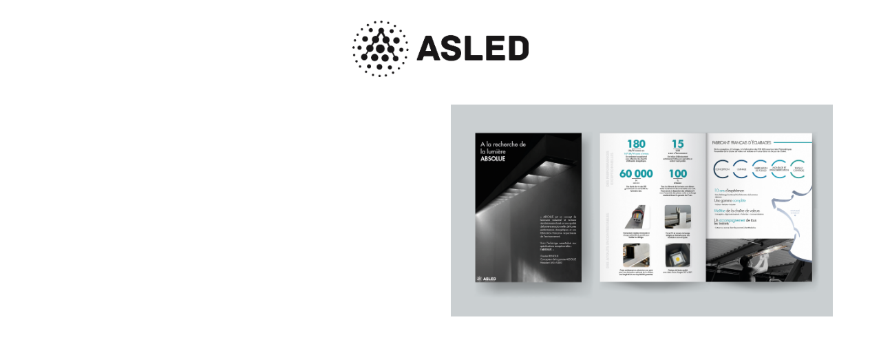

--- FILE ---
content_type: text/html
request_url: https://contenu.asled.fr/plaquette-absolue
body_size: 3587
content:
<!DOCTYPE html><html lang="fr"><head>
    <meta http-equiv="Content-Type" content="text/html; charset=UTF-8">
    <meta http-equiv="X-UA-Compatible" content="IE=edge,chrome=1">
    <meta name="viewport" content="width=device-width, initial-scale=1.0">
    <!-- HTML5 shim and Respond.js for IE8 support of HTML5 elements and media queries -->
    <!-- WARNING: Respond.js doesn't work if you view the page via file:// -->
    <!--[if lt IE 9]>
      <script src="https://oss.maxcdn.com/html5shiv/3.7.2/html5shiv.min.js"></script>
      <script src="https://oss.maxcdn.com/respond/1.4.2/respond.min.js"></script>
    <![endif]-->
    <script type="text/javascript" src="https://code.jquery.com/jquery-1.11.1.min.js"></script>
    <script type="text/javascript" src="https://s3.amazonaws.com/assets.ossleads/js/bootstrap.min.js"></script>
    <link rel="stylesheet" href="https://s3.amazonaws.com/assets.ossleads/css/bootstrap.min.css">
    <link rel="stylesheet" href="//cdn.jsdelivr.net/fontawesome/4.2.0/css/font-awesome.css">
<script type="text/javascript" src="https://api.plezi.co/web_forms/validate.min.js" charset="utf-8"></script><style id="plezi-style-6239a82bd59cbc7318bad37b">
    #foss-6239a82bd59cbc7318bad37b {
        background-color: #ffffff;
        border: 0px solid #333333;
        font-family: 'Arial';
        font-size: 12px;
        width: 100%;
        border-radius: 4px;
        margin: 0 auto;
        padding: 22px;
        text-align: left;
        display: none;
        overflow: hidden;
        box-sizing:border-box;
        -webkit-box-sizing:border-box;
        -moz-box-sizing:border-box

    }
    #foss-6239a82bd59cbc7318bad37b select {
        line-height: 1.42857143;
        border-color: #ccc;
        height: 34px;
        width: 100%;
        background-color: #fff;
        color: #000;
        font-size: 12px;
    }
    #foss-6239a82bd59cbc7318bad37b .jsonform-errortext {
        margin-top: 5px;
        display: block;
        color: red;
    }
    #foss-6239a82bd59cbc7318bad37b .control-group {
        margin-bottom: 15px;
    }
    #foss-6239a82bd59cbc7318bad37b .control-label {
        margin-bottom: 5px;
        display: block;
        color: #000000;
    }
    #foss-6239a82bd59cbc7318bad37b input.form-control, #foss-6239a82bd59cbc7318bad37b textarea.form-control, #foss-6239a82bd59cbc7318bad37b select.form-control {
        -moz-appearance: none;
        -webkit-appearance: none;
        appearance: none;
        display: block;
        width: 100%;
        padding: 6px 12px;
        font-size: 14px;
        line-height: 1.42857143;
        color: #1b1b1b;
        background-color: #fff;
        background-image: none;
        border: 1px solid #ccc;
        border-radius: 4px;
        -webkit-box-shadow: inset 0 1px 1px rgba(0,0,0,0.075);
        box-shadow: inset 0 1px 1px rgba(0,0,0,0.075);
        -webkit-transition: border-color ease-in-out .15s, box-shadow ease-in-out .15s;
        -o-transition: border-color ease-in-out .15s, box-shadow ease-in-out .15s;
        transition: border-color ease-in-out .15s, box-shadow ease-in-out .15s;
        font: inherit;
        margin: 0;
        box-sizing: border-box;
    }
    #foss-6239a82bd59cbc7318bad37b input.form-control {
        height: 34px;
    }
    #foss-6239a82bd59cbc7318bad37b textarea.form-control {
        height: 68px;
    }
    #foss-6239a82bd59cbc7318bad37b input[type=checkbox] {
        margin-top: 4px;
        margin-right: 4px;
    }
    #foss-6239a82bd59cbc7318bad37b .control-label, #foss-6239a82bd59cbc7318bad37b .checkbox {
        font-size: 14px;
        color: #000000;
        margin-top: 8px;
    }
    #foss-6239a82bd59cbc7318bad37b label.checkbox {
        display: block;
    }
    #foss-6239a82bd59cbc7318bad37b .submit{
        text-align: center;
    }
    #foss-6239a82bd59cbc7318bad37b input.plezi-submit-btn {
        -moz-appearance: none;
        -webkit-appearance: none;
        appearance: none;
        cursor: pointer;
        padding: 8px 14px 10px;
        background: #01b6cb;
        border: 1px solid transparent;
        color: #ffffff;
        font-size: 14px;
        -moz-border-radius: 4px;
        -webkit-border-radius: 4px;
        border-radius: 4px;
        width : 80%;
    }
</style><style id="plezi-style-6357b5eed59cbc1b319c1574">
    #foss-64006263d59cbc2786349c74 {
        background-color: #ffffff;
        border: 0px solid #333333;
        font-family: 'Arial';
        font-size: 12px;
        width: 100%;
        border-radius: 4px;
        margin: 0 auto;
        padding: 22px;
        text-align: left;
        display: none;
        overflow: hidden;
        box-sizing:border-box;
        -webkit-box-sizing:border-box;
        -moz-box-sizing:border-box

    }
    #foss-64006263d59cbc2786349c74 select {
        line-height: 1.42857143;
        border-color: #ccc;
        height: 34px;
        width: 100%;
        background-color: #fff;
        color: #000;
        font-size: 12px;
    }
    #foss-64006263d59cbc2786349c74 .jsonform-errortext {
        margin-top: 5px;
        display: block;
        color: red;
    }
    #foss-64006263d59cbc2786349c74 .control-group {
        margin-bottom: 15px;
    }
    #foss-64006263d59cbc2786349c74 .control-label {
        margin-bottom: 5px;
        display: block;
        color: #000000;
    }
    #foss-64006263d59cbc2786349c74 input.form-control, #foss-64006263d59cbc2786349c74 textarea.form-control, #foss-64006263d59cbc2786349c74 select.form-control {
        -moz-appearance: none;
        -webkit-appearance: none;
        appearance: none;
        display: block;
        width: 100%;
        padding: 6px 12px;
        font-size: 14px;
        line-height: 1.42857143;
        color: #1b1b1b;
        background-color: #fff;
        background-image: none;
        border: 1px solid #ccc;
        border-radius: 4px;
        -webkit-box-shadow: inset 0 1px 1px rgba(0,0,0,0.075);
        box-shadow: inset 0 1px 1px rgba(0,0,0,0.075);
        -webkit-transition: border-color ease-in-out .15s, box-shadow ease-in-out .15s;
        -o-transition: border-color ease-in-out .15s, box-shadow ease-in-out .15s;
        transition: border-color ease-in-out .15s, box-shadow ease-in-out .15s;
        font: inherit;
        margin: 0;
        box-sizing: border-box;
    }
    #foss-64006263d59cbc2786349c74 input.form-control {
        height: 34px;
    }
    #foss-64006263d59cbc2786349c74 textarea.form-control {
        height: 68px;
    }
    #foss-64006263d59cbc2786349c74 input[type=checkbox] {
        margin-top: 4px;
        margin-right: 4px;
    }
    #foss-64006263d59cbc2786349c74 .control-label, #foss-64006263d59cbc2786349c74 .checkbox {
        font-size: 14px;
        color: #000000;
        margin-top: 8px;
    }
    #foss-64006263d59cbc2786349c74 label.checkbox {
        display: block;
    }
    #foss-64006263d59cbc2786349c74 .submit{
        text-align: center;
    }
    #foss-64006263d59cbc2786349c74 input.plezi-submit-btn {
        -moz-appearance: none;
        -webkit-appearance: none;
        appearance: none;
        cursor: pointer;
        padding: 8px 14px 10px;
        background: #b31061;
        border: 1px solid transparent;
        color: #ffffff;
        font-size: 14px;
        -moz-border-radius: 4px;
        -webkit-border-radius: 4px;
        border-radius: 4px;
        width : 80%;
    }
</style><style id="plezi-style-64006263d59cbc2786349c74">
    #foss-64006263d59cbc2786349c74 {
        background-color: #ffffff;
        border: 0px solid #333333;
        font-family: 'Arial';
        font-size: 12px;
        width: 100%;
        border-radius: 4px;
        margin: 0 auto;
        padding: 22px;
        text-align: left;
        display: none;
        overflow: hidden;
        box-sizing:border-box;
        -webkit-box-sizing:border-box;
        -moz-box-sizing:border-box

    }
    #foss-64006263d59cbc2786349c74 select {
        line-height: 1.42857143;
        border-color: #ccc;
        height: 34px;
        width: 100%;
        background-color: #fff;
        color: #000;
        font-size: 12px;
    }
    #foss-64006263d59cbc2786349c74 .jsonform-errortext {
        margin-top: 5px;
        display: block;
        color: red;
    }
    #foss-64006263d59cbc2786349c74 .control-group {
        margin-bottom: 15px;
    }
    #foss-64006263d59cbc2786349c74 .control-label {
        margin-bottom: 5px;
        display: block;
        color: #000000;
    }
    #foss-64006263d59cbc2786349c74 input.form-control, #foss-64006263d59cbc2786349c74 textarea.form-control, #foss-64006263d59cbc2786349c74 select.form-control {
        -moz-appearance: none;
        -webkit-appearance: none;
        appearance: none;
        display: block;
        width: 100%;
        padding: 6px 12px;
        font-size: 14px;
        line-height: 1.42857143;
        color: #1b1b1b;
        background-color: #fff;
        background-image: none;
        border: 1px solid #ccc;
        border-radius: 4px;
        -webkit-box-shadow: inset 0 1px 1px rgba(0,0,0,0.075);
        box-shadow: inset 0 1px 1px rgba(0,0,0,0.075);
        -webkit-transition: border-color ease-in-out .15s, box-shadow ease-in-out .15s;
        -o-transition: border-color ease-in-out .15s, box-shadow ease-in-out .15s;
        transition: border-color ease-in-out .15s, box-shadow ease-in-out .15s;
        font: inherit;
        margin: 0;
        box-sizing: border-box;
    }
    #foss-64006263d59cbc2786349c74 input.form-control {
        height: 34px;
    }
    #foss-64006263d59cbc2786349c74 textarea.form-control {
        height: 68px;
    }
    #foss-64006263d59cbc2786349c74 input[type=checkbox] {
        margin-top: 4px;
        margin-right: 4px;
    }
    #foss-64006263d59cbc2786349c74 .control-label, #foss-64006263d59cbc2786349c74 .checkbox {
        font-size: 14px;
        color: #000000;
        margin-top: 8px;
    }
    #foss-64006263d59cbc2786349c74 label.checkbox {
        display: block;
    }
    #foss-64006263d59cbc2786349c74 .submit{
        text-align: center;
    }
    #foss-64006263d59cbc2786349c74 input.plezi-submit-btn {
        -moz-appearance: none;
        -webkit-appearance: none;
        appearance: none;
        cursor: pointer;
        padding: 8px 14px 10px;
        background: #b31061;
        border: 1px solid transparent;
        color: #ffffff;
        font-size: 14px;
        -moz-border-radius: 4px;
        -webkit-border-radius: 4px;
        border-radius: 4px;
        width : 80%;
    }
</style><style id="plezi-style-643fe3d3d59cbc794d67b67b">
    #foss-643fe3d3d59cbc794d67b67b {
        background-color: #ffffff;
        border: 0px solid #333333;
        font-family: 'Arial';
        font-size: 12px;
        width: 100%;
        border-radius: 4px;
        margin: 0 auto;
        padding: 22px;
        text-align: left;
        display: none;
        overflow: hidden;
        box-sizing:border-box;
        -webkit-box-sizing:border-box;
        -moz-box-sizing:border-box

    }
    #foss-643fe3d3d59cbc794d67b67b select {
        line-height: 1.42857143;
        border-color: #ccc;
        height: 34px;
        width: 100%;
        background-color: #fff;
        color: #000;
        font-size: 12px;
    }
    #foss-643fe3d3d59cbc794d67b67b .jsonform-errortext {
        margin-top: 5px;
        display: block;
        color: red;
    }
    #foss-643fe3d3d59cbc794d67b67b .control-group {
        margin-bottom: 15px;
    }
    #foss-643fe3d3d59cbc794d67b67b .control-label {
        margin-bottom: 5px;
        display: block;
        color: #000000;
    }
    #foss-643fe3d3d59cbc794d67b67b input.form-control, #foss-643fe3d3d59cbc794d67b67b textarea.form-control, #foss-643fe3d3d59cbc794d67b67b select.form-control {
        -moz-appearance: none;
        -webkit-appearance: none;
        appearance: none;
        display: block;
        width: 100%;
        padding: 6px 12px;
        font-size: 14px;
        line-height: 1.42857143;
        color: #1b1b1b;
        background-color: #fff;
        background-image: none;
        border: 1px solid #ccc;
        border-radius: 4px;
        -webkit-box-shadow: inset 0 1px 1px rgba(0,0,0,0.075);
        box-shadow: inset 0 1px 1px rgba(0,0,0,0.075);
        -webkit-transition: border-color ease-in-out .15s, box-shadow ease-in-out .15s;
        -o-transition: border-color ease-in-out .15s, box-shadow ease-in-out .15s;
        transition: border-color ease-in-out .15s, box-shadow ease-in-out .15s;
        font: inherit;
        margin: 0;
        box-sizing: border-box;
    }
    #foss-643fe3d3d59cbc794d67b67b input.form-control {
        height: 34px;
    }
    #foss-643fe3d3d59cbc794d67b67b textarea.form-control {
        height: 68px;
    }
    #foss-643fe3d3d59cbc794d67b67b input[type=checkbox] {
        margin-top: 4px;
        margin-right: 4px;
    }
    #foss-643fe3d3d59cbc794d67b67b .control-label, #foss-643fe3d3d59cbc794d67b67b .checkbox {
        font-size: 14px;
        color: #000000;
        margin-top: 8px;
    }
    #foss-643fe3d3d59cbc794d67b67b label.checkbox {
        display: block;
    }
    #foss-643fe3d3d59cbc794d67b67b .submit{
        text-align: center;
    }
    #foss-643fe3d3d59cbc794d67b67b input.plezi-submit-btn {
        -moz-appearance: none;
        -webkit-appearance: none;
        appearance: none;
        cursor: pointer;
        padding: 8px 14px 10px;
        background: #b31061;
        border: 1px solid transparent;
        color: #ffffff;
        font-size: 14px;
        -moz-border-radius: 4px;
        -webkit-border-radius: 4px;
        border-radius: 4px;
        width : 80%;
    }
</style><style id="plezi-style-626673dfd59cbc6524707ff2">
    #foss-61c0a1cd54067a45930d333a {
        background-color: #ffffff;
        border: 0px solid #333333;
        font-family: 'Arial';
        font-size: 12px;
        width: 100%;
        border-radius: 4px;
        margin: 0 auto;
        padding: 22px;
        text-align: left;
        display: none;
        overflow: hidden;
        box-sizing:border-box;
        -webkit-box-sizing:border-box;
        -moz-box-sizing:border-box

    }
    #foss-61c0a1cd54067a45930d333a select {
        line-height: 1.42857143;
        border-color: #ccc;
        height: 34px;
        width: 100%;
        background-color: #fff;
        color: #000;
        font-size: 12px;
    }
    #foss-61c0a1cd54067a45930d333a .jsonform-errortext {
        margin-top: 5px;
        display: block;
        color: red;
    }
    #foss-61c0a1cd54067a45930d333a .control-group {
        margin-bottom: 15px;
    }
    #foss-61c0a1cd54067a45930d333a .control-label {
        margin-bottom: 5px;
        display: block;
        color: #000000;
    }
    #foss-61c0a1cd54067a45930d333a input.form-control, #foss-61c0a1cd54067a45930d333a textarea.form-control, #foss-61c0a1cd54067a45930d333a select.form-control {
        -moz-appearance: none;
        -webkit-appearance: none;
        appearance: none;
        display: block;
        width: 100%;
        padding: 6px 12px;
        font-size: 14px;
        line-height: 1.42857143;
        color: #1b1b1b;
        background-color: #fff;
        background-image: none;
        border: 1px solid #ccc;
        border-radius: 4px;
        -webkit-box-shadow: inset 0 1px 1px rgba(0,0,0,0.075);
        box-shadow: inset 0 1px 1px rgba(0,0,0,0.075);
        -webkit-transition: border-color ease-in-out .15s, box-shadow ease-in-out .15s;
        -o-transition: border-color ease-in-out .15s, box-shadow ease-in-out .15s;
        transition: border-color ease-in-out .15s, box-shadow ease-in-out .15s;
        font: inherit;
        margin: 0;
        box-sizing: border-box;
    }
    #foss-61c0a1cd54067a45930d333a input.form-control {
        height: 34px;
    }
    #foss-61c0a1cd54067a45930d333a textarea.form-control {
        height: 68px;
    }
    #foss-61c0a1cd54067a45930d333a input[type=checkbox] {
        margin-top: 4px;
        margin-right: 4px;
    }
    #foss-61c0a1cd54067a45930d333a .control-label, #foss-61c0a1cd54067a45930d333a .checkbox {
        font-size: 14px;
        color: #000000;
        margin-top: 8px;
    }
    #foss-61c0a1cd54067a45930d333a label.checkbox {
        display: block;
    }
    #foss-61c0a1cd54067a45930d333a .submit{
        text-align: center;
    }
    #foss-61c0a1cd54067a45930d333a input.plezi-submit-btn {
        -moz-appearance: none;
        -webkit-appearance: none;
        appearance: none;
        cursor: pointer;
        padding: 8px 14px 10px;
        background: #b31061;
        border: 1px solid transparent;
        color: #ffffff;
        font-size: 14px;
        -moz-border-radius: 4px;
        -webkit-border-radius: 4px;
        border-radius: 4px;
        width : 80%;
    }
</style><link rel="stylesheet" type="text/css" href="https://fonts.googleapis.com/css?family=PT+Sans:400,700,400italic,700italic|Asap:400,700|Corben|Raleway:400,700|Roboto:100,300,100italic,300italic|Roboto+Slab:400,700,900|Open+Sans|Lato|Poppins|Raleway|Ubuntu|Cabin|Lobster|Arvo|Merriweather|Quattrocento|Vollkorn|Sanchez|Montserrat:300,400,500,700|Didact+Gothic|Work+Sans|Space+Mono|Barlow|Muli|Overpass"><style id="plezi-style-61c0a1cd54067a45930d333a">
    #foss-61c0a1cd54067a45930d333a {
        background-color: #ffffff;
        border: 0px solid #333333;
        font-family: 'Arial';
        font-size: 12px;
        width: 100%;
        border-radius: 4px;
        margin: 0 auto;
        padding: 22px;
        text-align: left;
        display: none;
        overflow: hidden;
        box-sizing:border-box;
        -webkit-box-sizing:border-box;
        -moz-box-sizing:border-box

    }
    #foss-61c0a1cd54067a45930d333a select {
        line-height: 1.42857143;
        border-color: #ccc;
        height: 34px;
        width: 100%;
        background-color: #fff;
        color: #000;
        font-size: 12px;
    }
    #foss-61c0a1cd54067a45930d333a .jsonform-errortext {
        margin-top: 5px;
        display: block;
        color: red;
    }
    #foss-61c0a1cd54067a45930d333a .control-group {
        margin-bottom: 15px;
    }
    #foss-61c0a1cd54067a45930d333a .control-label {
        margin-bottom: 5px;
        display: block;
        color: #000000;
    }
    #foss-61c0a1cd54067a45930d333a input.form-control, #foss-61c0a1cd54067a45930d333a textarea.form-control, #foss-61c0a1cd54067a45930d333a select.form-control {
        -moz-appearance: none;
        -webkit-appearance: none;
        appearance: none;
        display: block;
        width: 100%;
        padding: 6px 12px;
        font-size: 14px;
        line-height: 1.42857143;
        color: #1b1b1b;
        background-color: #fff;
        background-image: none;
        border: 1px solid #ccc;
        border-radius: 4px;
        -webkit-box-shadow: inset 0 1px 1px rgba(0,0,0,0.075);
        box-shadow: inset 0 1px 1px rgba(0,0,0,0.075);
        -webkit-transition: border-color ease-in-out .15s, box-shadow ease-in-out .15s;
        -o-transition: border-color ease-in-out .15s, box-shadow ease-in-out .15s;
        transition: border-color ease-in-out .15s, box-shadow ease-in-out .15s;
        font: inherit;
        margin: 0;
        box-sizing: border-box;
    }
    #foss-61c0a1cd54067a45930d333a input.form-control {
        height: 34px;
    }
    #foss-61c0a1cd54067a45930d333a textarea.form-control {
        height: 68px;
    }
    #foss-61c0a1cd54067a45930d333a input[type=checkbox] {
        margin-top: 4px;
        margin-right: 4px;
    }
    #foss-61c0a1cd54067a45930d333a .control-label, #foss-61c0a1cd54067a45930d333a .checkbox {
        font-size: 14px;
        color: #000000;
        margin-top: 8px;
    }
    #foss-61c0a1cd54067a45930d333a label.checkbox {
        display: block;
    }
    #foss-61c0a1cd54067a45930d333a .submit{
        text-align: center;
    }
    #foss-61c0a1cd54067a45930d333a input.plezi-submit-btn {
        -moz-appearance: none;
        -webkit-appearance: none;
        appearance: none;
        cursor: pointer;
        padding: 8px 14px 10px;
        background: #000000;
        border: 1px solid transparent;
        color: #ffffff;
        font-size: 14px;
        -moz-border-radius: 4px;
        -webkit-border-radius: 4px;
        border-radius: 4px;
        width : 80%;
    }
</style><meta property="og:title" content="PLAQUETTE ABSOLUE" /><meta property="og:type" content="website" /><meta property="og:url" content="http://contenu.asled.fr/plaquette-absolue" /><meta property="og:description" content="L'ABSOLUE, un luminaire 100% français dédié à l'éclairage industriel. " /><meta property="og:image" content="https://ossleads-bucket.s3.amazonaws.com/plezi-production/61c0a1cc54067a45930d32a8/landing_page/6440f288e317a76dea144687-asled.jpeg" /><meta name="keywords" content=""><meta name="description" content="L'ABSOLUE, un luminaire 100% français dédié à l'éclairage industriel. "><title>PLAQUETTE ABSOLUE</title><link rel="icon" href="https://s3.amazonaws.com/ossleads-bucket/plezi-production/tenant/settings/company_favicons/61c0/a1cc/5406/7a45/930d/32b3/small/ASLED-noir_logo_PNG.png?1641474903"></head>

<body dest="" style="background-color: rgb(255, 255, 255); background-repeat: repeat; background-size: auto;" bgcolor="#ffffff">
    <div id="ossBlocks" class="ui-sortable" style="margin: 0px auto; width: 100%;">

                                                                  <div class="ossBlockGroup" oss-type="image" style="padding: 30px 0px; background-size: cover; background-color: rgb(255, 255, 255);" oss-multi="1" dest="">
            <div class="container-fluid">
                <div class="row">
                    <div class="ossBlock col-sm-12" style="padding: 0px;">
                        <div class="ossElement" osselementtype="image" style="padding:0px;text-align: center" oss-el-edit="dk5uy"> <img src="https://s3.amazonaws.com/ossleads-bucket/plezi-production/documents/files/61fa/aef2/f420/8735/d452/26d3/original/ASLED-noir_logo_SIMPLE.jpg?1643818738" width="" class="img-responsive" style="display: inline; max-width: 20%;" height=""> </div>
                    </div>
                </div>
            </div>
        </div>
                      

        
        

        
        
        

    
				                                              <div class="ossBlockGroup" oss-type="text_form" style="padding: 10px; background-size: cover; background-color: rgb(255, 255, 255);" oss-swap="true" dest="">
  <div class="container">
    <div class="row"><div class="ossBlock col-xl-6 col-md-6 col-sm-6 col-xs-12">
        <div class="ossElement" osselementtype="form" style="text-align:left;" oss-el-edit="1l83q9">
          <form class="jsonform-hasrequired" name="" id="foss-61c0a1cd54067a45930d333a" language="fr" method="GET" action="" style="display: block;"></form>
        </div>
      </div><div class="ossBlock col-xl-6 col-md-6 col-sm-6 col-xs-12">
        <div class="ossElement" osselementtype="image" style="text-align: center;" oss-el-edit="3skuhg">
          <img src="https://s3.amazonaws.com/ossleads-bucket/plezi-production/documents/files/6440/f464/5406/7a09/0aec/3c23/original/plaquette_absolue.png?1681978467" width="100%" height="" style="max-width: 100%; width: 100%;">
        </div>
      </div>
      
      <div class="visible-xs-block col-xs-12">
        <br>
      </div>
      
    </div>
  </div>
</div>

			  </div>
































<div id="ossScripts"></div><div id="ossFormScript"><script type="text/javascript" id="formScript" src="https://api.plezi.co/api/v1/web_forms/scripts?form_version=2&amp;tenant_id=61c0a1cc54067a45930d32a8&amp;context=1&amp;form_id=61c0a1cd54067a45930d333a&amp;landing_page_id=6440f288e317a76dea144687&amp;plz_lang="></script></div><style id="ossStyle"></style><script type="text/javascript" id="analyticsScript" src="https://app.plezi.co/scripts/ossleads_analytics.js?tenant=61c0a1cc54067a45930d32a8&amp;tw=61c0a1ce54067a45930d3358"></script></body></html>